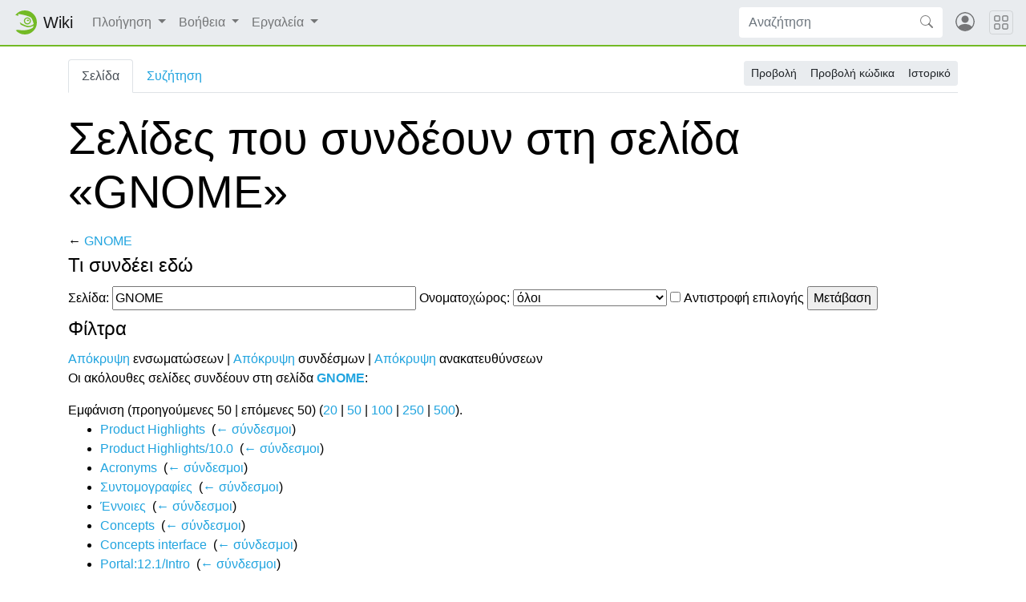

--- FILE ---
content_type: text/html; charset=UTF-8
request_url: https://el.opensuse.org/%CE%95%CE%B9%CE%B4%CE%B9%CE%BA%CF%8C:%CE%A4%CE%B9%CE%A3%CF%85%CE%BD%CE%B4%CE%AD%CE%B5%CE%B9%CE%95%CE%B4%CF%8E/GNOME
body_size: 7335
content:
<!DOCTYPE html>
<html lang="el" dir="ltr" class="client-nojs">
<head>
<meta charset="UTF-8"/>
<title>Σελίδες που συνδέουν στη σελίδα «GNOME» - openSUSE Wiki</title>
<script>document.documentElement.className = document.documentElement.className.replace( /(^|\s)client-nojs(\s|$)/, "$1client-js$2" );</script>
<script>(window.RLQ=window.RLQ||[]).push(function(){mw.config.set({"wgCanonicalNamespace":"Special","wgCanonicalSpecialPageName":"Whatlinkshere","wgNamespaceNumber":-1,"wgPageName":"Ειδικό:ΤιΣυνδέειΕδώ/GNOME","wgTitle":"ΤιΣυνδέειΕδώ/GNOME","wgCurRevisionId":0,"wgRevisionId":0,"wgArticleId":0,"wgIsArticle":false,"wgIsRedirect":false,"wgAction":"view","wgUserName":null,"wgUserGroups":["*"],"wgCategories":[],"wgBreakFrames":true,"wgPageContentLanguage":"el","wgPageContentModel":"wikitext","wgSeparatorTransformTable":[",\t.",".\t,"],"wgDigitTransformTable":["",""],"wgDefaultDateFormat":"dmy","wgMonthNames":["","Ιανουάριος","Φεβρουάριος","Μάρτιος","Απρίλιος","Μάιος","Ιούνιος","Ιούλιος","Αύγουστος","Σεπτέμβριος","Οκτώβριος","Νοέμβριος","Δεκέμβριος"],"wgMonthNamesShort":["","Ιαν","Φεβ","Μαρ","Απρ","Μαϊ","Ιουν","Ιουλ","Αυγ","Σεπ","Οκτ","Νοε","Δεκ"],"wgRelevantPageName":"GNOME","wgRelevantArticleId":69,"wgRequestId":"d9336dc4ef93c5f116dd434d","wgIsProbablyEditable":false,"wgWikiEditorEnabledModules":{"toolbar":true,"dialogs":true,"preview":true,"publish":false},"wgCategoryTreePageCategoryOptions":"{\"mode\":0,\"hideprefix\":20,\"showcount\":true,\"namespaces\":false}","egMapsDebugJS":false,"egMapsAvailableServices":["googlemaps3","openlayers","leaflet"]});mw.loader.implement("user.options",function($,jQuery,require,module){mw.user.options.set({"variant":"el"});});mw.loader.implement("user.tokens",function ( $, jQuery, require, module ) {
mw.user.tokens.set({"editToken":"+\\","patrolToken":"+\\","watchToken":"+\\","csrfToken":"+\\"});/*@nomin*/;

});mw.loader.load(["mediawiki.page.startup"]);});</script>
<link rel="stylesheet" href="/load.php?debug=false&amp;lang=el&amp;modules=mediawiki.helplink%2CsectionAnchor%7Cmediawiki.legacy.commonPrint%2Cshared&amp;only=styles&amp;skin=chameleon"/>
<link rel="stylesheet" href="https://static.opensuse.org/chameleon-3.0/dist/css/chameleon.css"/><link rel="stylesheet" href="https://static.opensuse.org/chameleon-3.0/dist/css/chameleon-wiki.css"/>
<meta name="ResourceLoaderDynamicStyles" content=""/>
<link rel="stylesheet" href="/load.php?debug=false&amp;lang=el&amp;modules=site&amp;only=styles&amp;skin=chameleon"/>
<script async="" src="/load.php?debug=false&amp;lang=el&amp;modules=startup&amp;only=scripts&amp;skin=chameleon"></script>
<meta name="generator" content="MediaWiki 1.27.7"/>
<meta name="robots" content="noindex,nofollow"/>
<meta name="viewport" content="width=device-width, initial-scale=1"/>
<link rel="apple-touch-icon" href="https://static.opensuse.org/favicon-192.png"/>
<link rel="shortcut icon" href="https://static.opensuse.org/favicon.ico"/>
<link rel="search" type="application/opensearchdescription+xml" href="/opensearch_desc.php" title="openSUSE Wiki (el)"/>
<link rel="EditURI" type="application/rsd+xml" href="https://el.opensuse.org/api.php?action=rsd"/>
<link rel="alternate" type="application/atom+xml" title="openSUSE Wiki ροή Atom" href="/index.php?title=%CE%95%CE%B9%CE%B4%CE%B9%CE%BA%CF%8C:%CE%A0%CF%81%CF%8C%CF%83%CF%86%CE%B1%CF%84%CE%B5%CF%82%CE%91%CE%BB%CE%BB%CE%B1%CE%B3%CE%AD%CF%82&amp;feed=atom"/>
</head>
<body class="mediawiki ltr sitedir-ltr ns--1 ns-special mw-special-Whatlinkshere page-Ειδικό_ΤιΣυνδέειΕδώ_GNOME rootpage-Ειδικό_ΤιΣυνδέειΕδώ_GNOME skin-chameleon action-view">

<!-- Navbar -->
<nav class="navbar navbar-expand-md sticky-top noprint">
    <a class="navbar-brand" href="/">
		<img src="https://static.opensuse.org/favicon.svg" class="d-inline-block align-top" alt="🦎" title="openSUSE" width="30" height="30">
		<span class="l10n" data-msg-id="wiki">Wiki</span>
    </a>

    <button class="navbar-toggler" type="button" data-toggle="collapse" data-target="#navbar-collapse"><svg width="1em" height="1em" viewBox="0 0 16 16" fill="currentColor" xmlns="http://www.w3.org/2000/svg"><path fill-rule="evenodd" d="M2.5 11.5A.5.5 0 0 1 3 11h10a.5.5 0 0 1 0 1H3a.5.5 0 0 1-.5-.5zm0-4A.5.5 0 0 1 3 7h10a.5.5 0 0 1 0 1H3a.5.5 0 0 1-.5-.5zm0-4A.5.5 0 0 1 3 3h10a.5.5 0 0 1 0 1H3a.5.5 0 0 1-.5-.5z"></path></svg></button>

    <div id="navbar-collapse" class="collapse navbar-collapse">
        <ul class="navbar-nav mr-auto">
            
<!-- Navigation -->
<li class="nav-item dropdown">
    <a class="nav-link dropdown-toggle" data-toggle="dropdown" href="#" >
		Πλοήγηση	</a>
            <div class="dropdown-menu">
			<a href="/Portal:Project" id="n-.CE.95.CF.80.CE.B9.CF.83.CE.BA.CF.8C.CF.80.CE.B7.CF.83.CE.B7-.CE.88.CF.81.CE.B3.CE.BF.CF.85" class="dropdown-item">Επισκόπηση Έργου</a><a href="/Portal:Distribution" id="n-.CE.94.CE.B9.CE.B1.CE.BD.CE.BF.CE.BC.CE.AE" class="dropdown-item">Διανομή</a><a href="/Portal:Documentation" id="n-.CE.A4.CE.B5.CE.BA.CE.BC.CE.B7.CF.81.CE.AF.CF.89.CF.83.CE.B7" class="dropdown-item">Τεκμηρίωση</a><a href="/openSUSE:Browse" id="n-Sitemap" class="dropdown-item">Sitemap</a><a href="/Community" id="n-.CE.9A.CE.BF.CE.B9.CE.BD.CF.8C.CF.84.CE.B7.CF.84.CE.B1" class="dropdown-item">Κοινότητα</a><a href="/Contribution" id="n-.CE.A3.CF.85.CE.BC.CE.BC.CE.B5.CF.84.CE.BF.CF.87.CE.AE" class="dropdown-item">Συμμετοχή</a><a href="/Portal:Support" id="n-.CE.A5.CF.80.CE.BF.CF.83.CF.84.CE.AE.CF.81.CE.B9.CE.BE.CE.B7" class="dropdown-item">Υποστήριξη</a><a href="/openSUSE:Communication_channels" id="n-.CE.95.CF.80.CE.B9.CE.BA.CE.BF.CE.B9.CE.BD.CF.89.CE.BD.CE.AF.CE.B1" class="dropdown-item">Επικοινωνία</a>                    </div>
    </li>

<!-- /Navigation -->

<!-- Help -->
<li class="nav-item dropdown">
    <a class="nav-link dropdown-toggle" data-toggle="dropdown" href="#" >
		Βοήθεια	</a>
            <div class="dropdown-menu">
			<a href="/Portal:Wiki" id="n-Wiki" class="dropdown-item">Wiki</a><a href="/%CE%92%CE%BF%CE%AE%CE%B8%CE%B5%CE%B9%CE%B1:Concept" id="n-.CE.94.CE.B7.CE.BC.CE.B9.CE.BF.CF.85.CF.81.CE.B3.CE.AF.CE.B1-.CE.A3.CE.B5.CE.BB.CE.AF.CE.B4.CE.B1.CF.82" class="dropdown-item">Δημιουργία Σελίδας</a><a href="/%CE%92%CE%BF%CE%AE%CE%B8%CE%B5%CE%B9%CE%B1:Editing" id="n-.CE.95.CF.80.CE.B5.CE.BE.CE.B5.CF.81.CE.B3.CE.B1.CF.83.CE.AF.CE.B1-.CE.A3.CE.B5.CE.BB.CE.AF.CE.B4.CE.B1.CF.82" class="dropdown-item">Επεξεργασία Σελίδας</a><a href="/%CE%92%CE%BF%CE%AE%CE%B8%CE%B5%CE%B9%CE%B1:Search" id="n-.CE.91.CE.BD.CE.B1.CE.B6.CE.AE.CF.84.CE.B7.CF.83.CE.B7-.CE.A3.CE.B5.CE.BB.CE.AF.CE.B4.CE.B1.CF.82" class="dropdown-item">Αναζήτηση Σελίδας</a>                    </div>
    </li>

<!-- /Help -->

<!-- TOOLBOX -->
<li class="nav-item dropdown">
    <a class="nav-link dropdown-toggle" data-toggle="dropdown" href="#" >
		Εργαλεία	</a>
            <div class="dropdown-menu">
			<a href="/%CE%95%CE%B9%CE%B4%CE%B9%CE%BA%CF%8C:%CE%95%CE%B9%CE%B4%CE%B9%CE%BA%CE%AD%CF%82%CE%A3%CE%B5%CE%BB%CE%AF%CE%B4%CE%B5%CF%82" id="t-specialpages" class="dropdown-item" title="Κατάλογος με όλες τις ειδικές σελίδες [q]" accesskey="q">Ειδικές σελίδες</a><a href="/index.php?title=%CE%95%CE%B9%CE%B4%CE%B9%CE%BA%CF%8C:%CE%A4%CE%B9%CE%A3%CF%85%CE%BD%CE%B4%CE%AD%CE%B5%CE%B9%CE%95%CE%B4%CF%8E/GNOME&amp;printable=yes" id="t-print" rel="alternate" class="dropdown-item" title="Εκτυπώσιμη έκδοση αυτής της σελίδας [p]" accesskey="p">Εκτυπώσιμη έκδοση</a>                    </div>
    </li>

<!-- /TOOLBOX -->

<!-- LANGUAGES -->

<!-- /LANGUAGES -->
		</ul>

		<form action="/index.php" id="searchform" class="form-inline mr-md-2">
	<div class="input-group">
		<input type="search" name="search" placeholder="Αναζήτηση" title="Αναζήτηση σε openSUSE Wiki [f]" accesskey="f" id="searchInput" class="form-control" style="border: 0;"/>		<div class="input-group-append">
			<button class="btn btn-secondary" type="submit">
				<svg class="bi bi-search" width="1em" height="1em" viewBox="0 0 16 16" fill="currentColor" xmlns="http://www.w3.org/2000/svg">
					<path fill-rule="evenodd" d="M10.442 10.442a1 1 0 0 1 1.415 0l3.85 3.85a1 1 0 0 1-1.414 1.415l-3.85-3.85a1 1 0 0 1 0-1.415z"/>
					<path fill-rule="evenodd" d="M6.5 12a5.5 5.5 0 1 0 0-11 5.5 5.5 0 0 0 0 11zM13 6.5a6.5 6.5 0 1 1-13 0 6.5 6.5 0 0 1 13 0z"/>
				</svg>
			</button>
		</div>
	</div>
</form>

		<ul id="user-menu" class="navbar-nav">
			<!-- User Menu -->
							<li class="nav-item">
					<a id="login-modal-toggle" class="nav-link" href="#" data-toggle="modal" data-target="#login-modal" title="Είσοδος">
					<svg class="avatar" viewBox="0 0 16 16" fill="currentColor" xmlns="http://www.w3.org/2000/svg">
						<path d="M13.468 12.37C12.758 11.226 11.195 10 8 10s-4.757 1.225-5.468 2.37A6.987 6.987 0 0 0 8 15a6.987 6.987 0 0 0 5.468-2.63z"/>
						<path fill-rule="evenodd" d="M8 9a3 3 0 1 0 0-6 3 3 0 0 0 0 6z"/>
						<path fill-rule="evenodd" d="M8 1a7 7 0 1 0 0 14A7 7 0 0 0 8 1zM0 8a8 8 0 1 1 16 0A8 8 0 0 1 0 8z"/>
					</svg>
						<span class="d-md-none">Είσοδος</span>
					</a>
				</li>
					</ul>
    </div>

	<button class="navbar-toggler megamenu-toggler" type="button" data-toggle="collapse" data-target="#megamenu" aria-expanded="true">
		<svg class="bi bi-grid" width="1em" height="1em" viewBox="0 0 16 16" fill="currentColor" xmlns="http://www.w3.org/2000/svg">
			<path fill-rule="evenodd" d="M1 2.5A1.5 1.5 0 0 1 2.5 1h3A1.5 1.5 0 0 1 7 2.5v3A1.5 1.5 0 0 1 5.5 7h-3A1.5 1.5 0 0 1 1 5.5v-3zM2.5 2a.5.5 0 0 0-.5.5v3a.5.5 0 0 0 .5.5h3a.5.5 0 0 0 .5-.5v-3a.5.5 0 0 0-.5-.5h-3zm6.5.5A1.5 1.5 0 0 1 10.5 1h3A1.5 1.5 0 0 1 15 2.5v3A1.5 1.5 0 0 1 13.5 7h-3A1.5 1.5 0 0 1 9 5.5v-3zm1.5-.5a.5.5 0 0 0-.5.5v3a.5.5 0 0 0 .5.5h3a.5.5 0 0 0 .5-.5v-3a.5.5 0 0 0-.5-.5h-3zM1 10.5A1.5 1.5 0 0 1 2.5 9h3A1.5 1.5 0 0 1 7 10.5v3A1.5 1.5 0 0 1 5.5 15h-3A1.5 1.5 0 0 1 1 13.5v-3zm1.5-.5a.5.5 0 0 0-.5.5v3a.5.5 0 0 0 .5.5h3a.5.5 0 0 0 .5-.5v-3a.5.5 0 0 0-.5-.5h-3zm6.5.5A1.5 1.5 0 0 1 10.5 9h3a1.5 1.5 0 0 1 1.5 1.5v3a1.5 1.5 0 0 1-1.5 1.5h-3A1.5 1.5 0 0 1 9 13.5v-3zm1.5-.5a.5.5 0 0 0-.5.5v3a.5.5 0 0 0 .5.5h3a.5.5 0 0 0 .5-.5v-3a.5.5 0 0 0-.5-.5h-3z"/>
		</svg>
	</button>
</nav>

<div id="megamenu" class="megamenu collapse"></div>

<!-- Main Wrap -->
<div id="main-wrap" class="main-wrap">
	<div class="container">
		<div class="row">
			<div id="main" class="col-12">
				<!-- Page Header -->
<header id="mw-head" class="my-3 noprint">

<!-- Tabs for talk page and language variants -->
<ul id="namespaces" class="nav nav-tabs">
			<li class="nav-item">
			<a class="nav-link active" href="/GNOME"  title="Προβολή της σελίδας περιεχομένου [c]" accesskey="c">
				Σελίδα			</a>
		</li>
			<li class="nav-item">
			<a class="nav-link " href="/index.php?title=%CE%A3%CF%85%CE%B6%CE%AE%CF%84%CE%B7%CF%83%CE%B7:GNOME&amp;action=edit&amp;redlink=1"  title="Συζήτηση για τη σελίδα περιεχομένου [t]" accesskey="t">
				Συζήτηση			</a>
		</li>
		</ul>

<!-- Page Actions -->
	<div id="actions" class="btn-toolbar d-flex flex-row-reverse" role="toolbar" aria-label="Toolbar with button groups">
		<div class="btn-group btn-group-sm" role="group">
							<a class="btn btn-secondary" href="/GNOME" >Προβολή</a>
							<a class="btn btn-secondary" href="/index.php?title=GNOME&amp;action=edit"  title="Αυτή η σελίδα είναι προστατευμένη.&#10;Μπορείτε να προβάλετε τον κώδικά της [e]" accesskey="e">Προβολή κώδικα</a>
							<a class="btn btn-secondary" href="/index.php?title=GNOME&amp;action=history"  title="Παλιές αναθεωρήσεις της σελίδας [h]" accesskey="h">Ιστορικό</a>
								</div>
	</div>
</header>
<!-- /header -->
				<!-- content -->
<main id="content" class="mw-body mb-5">
	<a id="top"></a>
	<div id="mw-js-message" style="display:none;"></div>
		<!-- firstHeading -->
	<h1 id="firstHeading" class="firstHeading display-4 my-3">
		<span dir="auto">Σελίδες που συνδέουν στη σελίδα «GNOME»</span>
	</h1>
	<!-- /firstHeading -->
	<!-- bodyContent -->
	<div id="bodyContent">
				<!-- subtitle -->
		<div id="contentSub">← <a href="/GNOME" title="GNOME">GNOME</a></div>
		<!-- /subtitle -->
								<!-- jumpto -->
		<div id="jump-to-nav" class="mw-jump">
			Μετάβαση σε: <a href="#mw-head">πλοήγηση</a>,
			<a href="#p-search">αναζήτηση</a>
		</div>
		<!-- /jumpto -->
				<!-- bodycontent -->
		<div id="mw-content-text"><form action="/index.php"><input type="hidden" value="Ειδικό:ΤιΣυνδέειΕδώ" name="title"/><fieldset>
<legend>Τι συνδέει εδώ</legend>
<label for="mw-whatlinkshere-target" class="mw-searchInput">Σελίδα:</label>&#160;<input name="target" size="40" value="GNOME" id="mw-whatlinkshere-target" class="mw-searchInput" /> <label for="namespace">Ονοματοχώρος:</label>&#160;<select class="namespaceselector" id="namespace" name="namespace">
<option value="" selected="">όλοι</option>
<option value="0">(Κύριος ονοματοχώρος)</option>
<option value="1">Συζήτηση</option>
<option value="2">Χρήστης</option>
<option value="3">Συζήτηση χρήστη</option>
<option value="4">openSUSE</option>
<option value="5">Συζήτηση openSUSE</option>
<option value="6">Αρχείο</option>
<option value="7">Συζήτηση αρχείου</option>
<option value="8">MediaWiki</option>
<option value="9">Συζήτηση MediaWiki</option>
<option value="10">Πρότυπο</option>
<option value="11">Συζήτηση προτύπου</option>
<option value="12">Βοήθεια</option>
<option value="13">Συζήτηση βοήθειας</option>
<option value="14">Κατηγορία</option>
<option value="15">Συζήτηση κατηγορίας</option>
<option value="100">SDB</option>
<option value="101">SDB Talk</option>
<option value="102">Portal</option>
<option value="103">Portal Talk</option>
<option value="104">Archive</option>
<option value="105">Archive Talk</option>
<option value="106">HCL</option>
<option value="107">HCL Talk</option>
<option value="110">Book</option>
<option value="111">Book Talk</option>
</select>&#160;<input name="invert" type="checkbox" value="1" id="nsinvert" title="Ενεργοποιήστε αυτό το πλαίσιο ελέγχου για να αποκρύψετε συνδέσμους από σελίδες εντός του επιλεγμένου ονοματοχώρου." />&#160;<label for="nsinvert" title="Ενεργοποιήστε αυτό το πλαίσιο ελέγχου για να αποκρύψετε συνδέσμους από σελίδες εντός του επιλεγμένου ονοματοχώρου.">Αντιστροφή επιλογής</label> <input type="submit" value="Μετάβαση"/></fieldset></form>
<fieldset>
<legend>Φίλτρα</legend>
<a href="/index.php?title=%CE%95%CE%B9%CE%B4%CE%B9%CE%BA%CF%8C:%CE%A4%CE%B9%CE%A3%CF%85%CE%BD%CE%B4%CE%AD%CE%B5%CE%B9%CE%95%CE%B4%CF%8E/GNOME&amp;hidetrans=1" title="Ειδικό:ΤιΣυνδέειΕδώ/GNOME">Απόκρυψη</a> ενσωματώσεων | <a href="/index.php?title=%CE%95%CE%B9%CE%B4%CE%B9%CE%BA%CF%8C:%CE%A4%CE%B9%CE%A3%CF%85%CE%BD%CE%B4%CE%AD%CE%B5%CE%B9%CE%95%CE%B4%CF%8E/GNOME&amp;hidelinks=1" title="Ειδικό:ΤιΣυνδέειΕδώ/GNOME">Απόκρυψη</a> συνδέσμων | <a href="/index.php?title=%CE%95%CE%B9%CE%B4%CE%B9%CE%BA%CF%8C:%CE%A4%CE%B9%CE%A3%CF%85%CE%BD%CE%B4%CE%AD%CE%B5%CE%B9%CE%95%CE%B4%CF%8E/GNOME&amp;hideredirs=1" title="Ειδικό:ΤιΣυνδέειΕδώ/GNOME">Απόκρυψη</a> ανακατευθύνσεων
</fieldset>
<p>Οι ακόλουθες σελίδες συνδέουν στη σελίδα <b><a href="/GNOME" title="GNOME">GNOME</a></b>:
</p>Εμφάνιση (προηγούμενες 50  |  επόμενες 50) (<a href="/index.php?title=%CE%95%CE%B9%CE%B4%CE%B9%CE%BA%CF%8C:%CE%A4%CE%B9%CE%A3%CF%85%CE%BD%CE%B4%CE%AD%CE%B5%CE%B9%CE%95%CE%B4%CF%8E/GNOME&amp;limit=20" title="Ειδικό:ΤιΣυνδέειΕδώ/GNOME">20</a> | <a href="/index.php?title=%CE%95%CE%B9%CE%B4%CE%B9%CE%BA%CF%8C:%CE%A4%CE%B9%CE%A3%CF%85%CE%BD%CE%B4%CE%AD%CE%B5%CE%B9%CE%95%CE%B4%CF%8E/GNOME&amp;limit=50" title="Ειδικό:ΤιΣυνδέειΕδώ/GNOME">50</a> | <a href="/index.php?title=%CE%95%CE%B9%CE%B4%CE%B9%CE%BA%CF%8C:%CE%A4%CE%B9%CE%A3%CF%85%CE%BD%CE%B4%CE%AD%CE%B5%CE%B9%CE%95%CE%B4%CF%8E/GNOME&amp;limit=100" title="Ειδικό:ΤιΣυνδέειΕδώ/GNOME">100</a> | <a href="/index.php?title=%CE%95%CE%B9%CE%B4%CE%B9%CE%BA%CF%8C:%CE%A4%CE%B9%CE%A3%CF%85%CE%BD%CE%B4%CE%AD%CE%B5%CE%B9%CE%95%CE%B4%CF%8E/GNOME&amp;limit=250" title="Ειδικό:ΤιΣυνδέειΕδώ/GNOME">250</a> | <a href="/index.php?title=%CE%95%CE%B9%CE%B4%CE%B9%CE%BA%CF%8C:%CE%A4%CE%B9%CE%A3%CF%85%CE%BD%CE%B4%CE%AD%CE%B5%CE%B9%CE%95%CE%B4%CF%8E/GNOME&amp;limit=500" title="Ειδικό:ΤιΣυνδέειΕδώ/GNOME">500</a>).<ul id="mw-whatlinkshere-list"><li><a href="/Product_Highlights" title="Product Highlights">Product Highlights</a>  ‎ <span class="mw-whatlinkshere-tools">(<a href="/index.php?title=%CE%95%CE%B9%CE%B4%CE%B9%CE%BA%CF%8C:%CE%A4%CE%B9%CE%A3%CF%85%CE%BD%CE%B4%CE%AD%CE%B5%CE%B9%CE%95%CE%B4%CF%8E&amp;target=Product+Highlights" title="Ειδικό:ΤιΣυνδέειΕδώ">← σύνδεσμοι</a>)</span></li>
<li><a href="/Product_Highlights/10.0" title="Product Highlights/10.0">Product Highlights/10.0</a>  ‎ <span class="mw-whatlinkshere-tools">(<a href="/index.php?title=%CE%95%CE%B9%CE%B4%CE%B9%CE%BA%CF%8C:%CE%A4%CE%B9%CE%A3%CF%85%CE%BD%CE%B4%CE%AD%CE%B5%CE%B9%CE%95%CE%B4%CF%8E&amp;target=Product+Highlights%2F10.0" title="Ειδικό:ΤιΣυνδέειΕδώ">← σύνδεσμοι</a>)</span></li>
<li><a href="/Acronyms" title="Acronyms">Acronyms</a>  ‎ <span class="mw-whatlinkshere-tools">(<a href="/index.php?title=%CE%95%CE%B9%CE%B4%CE%B9%CE%BA%CF%8C:%CE%A4%CE%B9%CE%A3%CF%85%CE%BD%CE%B4%CE%AD%CE%B5%CE%B9%CE%95%CE%B4%CF%8E&amp;target=Acronyms" title="Ειδικό:ΤιΣυνδέειΕδώ">← σύνδεσμοι</a>)</span></li>
<li><a href="/%CE%A3%CF%85%CE%BD%CF%84%CE%BF%CE%BC%CE%BF%CE%B3%CF%81%CE%B1%CF%86%CE%AF%CE%B5%CF%82" title="Συντομογραφίες">Συντομογραφίες</a>  ‎ <span class="mw-whatlinkshere-tools">(<a href="/index.php?title=%CE%95%CE%B9%CE%B4%CE%B9%CE%BA%CF%8C:%CE%A4%CE%B9%CE%A3%CF%85%CE%BD%CE%B4%CE%AD%CE%B5%CE%B9%CE%95%CE%B4%CF%8E&amp;target=%CE%A3%CF%85%CE%BD%CF%84%CE%BF%CE%BC%CE%BF%CE%B3%CF%81%CE%B1%CF%86%CE%AF%CE%B5%CF%82" title="Ειδικό:ΤιΣυνδέειΕδώ">← σύνδεσμοι</a>)</span></li>
<li><a href="/%CE%88%CE%BD%CE%BD%CE%BF%CE%B9%CE%B5%CF%82" title="Έννοιες">Έννοιες</a>  ‎ <span class="mw-whatlinkshere-tools">(<a href="/index.php?title=%CE%95%CE%B9%CE%B4%CE%B9%CE%BA%CF%8C:%CE%A4%CE%B9%CE%A3%CF%85%CE%BD%CE%B4%CE%AD%CE%B5%CE%B9%CE%95%CE%B4%CF%8E&amp;target=%CE%88%CE%BD%CE%BD%CE%BF%CE%B9%CE%B5%CF%82" title="Ειδικό:ΤιΣυνδέειΕδώ">← σύνδεσμοι</a>)</span></li>
<li><a href="/Concepts" title="Concepts">Concepts</a>  ‎ <span class="mw-whatlinkshere-tools">(<a href="/index.php?title=%CE%95%CE%B9%CE%B4%CE%B9%CE%BA%CF%8C:%CE%A4%CE%B9%CE%A3%CF%85%CE%BD%CE%B4%CE%AD%CE%B5%CE%B9%CE%95%CE%B4%CF%8E&amp;target=Concepts" title="Ειδικό:ΤιΣυνδέειΕδώ">← σύνδεσμοι</a>)</span></li>
<li><a href="/Concepts_interface" title="Concepts interface">Concepts interface</a>  ‎ <span class="mw-whatlinkshere-tools">(<a href="/index.php?title=%CE%95%CE%B9%CE%B4%CE%B9%CE%BA%CF%8C:%CE%A4%CE%B9%CE%A3%CF%85%CE%BD%CE%B4%CE%AD%CE%B5%CE%B9%CE%95%CE%B4%CF%8E&amp;target=Concepts+interface" title="Ειδικό:ΤιΣυνδέειΕδώ">← σύνδεσμοι</a>)</span></li>
<li><a href="/Portal:12.1/Intro" title="Portal:12.1/Intro">Portal:12.1/Intro</a>  ‎ <span class="mw-whatlinkshere-tools">(<a href="/index.php?title=%CE%95%CE%B9%CE%B4%CE%B9%CE%BA%CF%8C:%CE%A4%CE%B9%CE%A3%CF%85%CE%BD%CE%B4%CE%AD%CE%B5%CE%B9%CE%95%CE%B4%CF%8E&amp;target=Portal%3A12.1%2FIntro" title="Ειδικό:ΤιΣυνδέειΕδώ">← σύνδεσμοι</a>)</span></li>
<li><a href="/SDB:Starting_YaST" title="SDB:Starting YaST">SDB:Starting YaST</a>  ‎ <span class="mw-whatlinkshere-tools">(<a href="/index.php?title=%CE%95%CE%B9%CE%B4%CE%B9%CE%BA%CF%8C:%CE%A4%CE%B9%CE%A3%CF%85%CE%BD%CE%B4%CE%AD%CE%B5%CE%B9%CE%95%CE%B4%CF%8E&amp;target=SDB%3AStarting+YaST" title="Ειδικό:ΤιΣυνδέειΕδώ">← σύνδεσμοι</a>)</span></li>
<li><a href="/Portal:12.1" title="Portal:12.1">Portal:12.1</a>  ‎ <span class="mw-whatlinkshere-tools">(<a href="/index.php?title=%CE%95%CE%B9%CE%B4%CE%B9%CE%BA%CF%8C:%CE%A4%CE%B9%CE%A3%CF%85%CE%BD%CE%B4%CE%AD%CE%B5%CE%B9%CE%95%CE%B4%CF%8E&amp;target=Portal%3A12.1" title="Ειδικό:ΤιΣυνδέειΕδώ">← σύνδεσμοι</a>)</span></li>
<li><a href="/Graphical_user_interface" title="Graphical user interface">Graphical user interface</a>  ‎ <span class="mw-whatlinkshere-tools">(<a href="/index.php?title=%CE%95%CE%B9%CE%B4%CE%B9%CE%BA%CF%8C:%CE%A4%CE%B9%CE%A3%CF%85%CE%BD%CE%B4%CE%AD%CE%B5%CE%B9%CE%95%CE%B4%CF%8E&amp;target=Graphical+user+interface" title="Ειδικό:ΤιΣυνδέειΕδώ">← σύνδεσμοι</a>)</span></li>
<li><a href="/Nautilus" title="Nautilus">Nautilus</a>  ‎ <span class="mw-whatlinkshere-tools">(<a href="/index.php?title=%CE%95%CE%B9%CE%B4%CE%B9%CE%BA%CF%8C:%CE%A4%CE%B9%CE%A3%CF%85%CE%BD%CE%B4%CE%AD%CE%B5%CE%B9%CE%95%CE%B4%CF%8E&amp;target=Nautilus" title="Ειδικό:ΤιΣυνδέειΕδώ">← σύνδεσμοι</a>)</span></li>
<li><a href="/Empathy" title="Empathy">Empathy</a>  ‎ <span class="mw-whatlinkshere-tools">(<a href="/index.php?title=%CE%95%CE%B9%CE%B4%CE%B9%CE%BA%CF%8C:%CE%A4%CE%B9%CE%A3%CF%85%CE%BD%CE%B4%CE%AD%CE%B5%CE%B9%CE%95%CE%B4%CF%8E&amp;target=Empathy" title="Ειδικό:ΤιΣυνδέειΕδώ">← σύνδεσμοι</a>)</span></li>
<li><a href="/Totem" title="Totem">Totem</a>  ‎ <span class="mw-whatlinkshere-tools">(<a href="/index.php?title=%CE%95%CE%B9%CE%B4%CE%B9%CE%BA%CF%8C:%CE%A4%CE%B9%CE%A3%CF%85%CE%BD%CE%B4%CE%AD%CE%B5%CE%B9%CE%95%CE%B4%CF%8E&amp;target=Totem" title="Ειδικό:ΤιΣυνδέειΕδώ">← σύνδεσμοι</a>)</span></li>
<li><a href="/openSUSE:Osc_Collab" title="openSUSE:Osc Collab">openSUSE:Osc Collab</a>  ‎ <span class="mw-whatlinkshere-tools">(<a href="/index.php?title=%CE%95%CE%B9%CE%B4%CE%B9%CE%BA%CF%8C:%CE%A4%CE%B9%CE%A3%CF%85%CE%BD%CE%B4%CE%AD%CE%B5%CE%B9%CE%95%CE%B4%CF%8E&amp;target=openSUSE%3AOsc+Collab" title="Ειδικό:ΤιΣυνδέειΕδώ">← σύνδεσμοι</a>)</span></li>
<li><a href="/%CE%A0%CF%81%CF%8C%CF%84%CF%85%CF%80%CE%BF:GNOME_Navbox" title="Πρότυπο:GNOME Navbox">Πρότυπο:GNOME Navbox</a>  ‎ <span class="mw-whatlinkshere-tools">(<a href="/index.php?title=%CE%95%CE%B9%CE%B4%CE%B9%CE%BA%CF%8C:%CE%A4%CE%B9%CE%A3%CF%85%CE%BD%CE%B4%CE%AD%CE%B5%CE%B9%CE%95%CE%B4%CF%8E&amp;target=%CE%A0%CF%81%CF%8C%CF%84%CF%85%CF%80%CE%BF%3AGNOME+Navbox" title="Ειδικό:ΤιΣυνδέειΕδώ">← σύνδεσμοι</a>)</span></li>
<li><a href="/Portal:12.2" title="Portal:12.2">Portal:12.2</a>  ‎ <span class="mw-whatlinkshere-tools">(<a href="/index.php?title=%CE%95%CE%B9%CE%B4%CE%B9%CE%BA%CF%8C:%CE%A4%CE%B9%CE%A3%CF%85%CE%BD%CE%B4%CE%AD%CE%B5%CE%B9%CE%95%CE%B4%CF%8E&amp;target=Portal%3A12.2" title="Ειδικό:ΤιΣυνδέειΕδώ">← σύνδεσμοι</a>)</span></li>
<li><a href="/Portal:12.2/Features" title="Portal:12.2/Features">Portal:12.2/Features</a>  ‎ <span class="mw-whatlinkshere-tools">(<a href="/index.php?title=%CE%95%CE%B9%CE%B4%CE%B9%CE%BA%CF%8C:%CE%A4%CE%B9%CE%A3%CF%85%CE%BD%CE%B4%CE%AD%CE%B5%CE%B9%CE%95%CE%B4%CF%8E&amp;target=Portal%3A12.2%2FFeatures" title="Ειδικό:ΤιΣυνδέειΕδώ">← σύνδεσμοι</a>)</span></li>
<li><a href="/X_Window_System" title="X Window System">X Window System</a>  ‎ <span class="mw-whatlinkshere-tools">(<a href="/index.php?title=%CE%95%CE%B9%CE%B4%CE%B9%CE%BA%CF%8C:%CE%A4%CE%B9%CE%A3%CF%85%CE%BD%CE%B4%CE%AD%CE%B5%CE%B9%CE%95%CE%B4%CF%8E&amp;target=X+Window+System" title="Ειδικό:ΤιΣυνδέειΕδώ">← σύνδεσμοι</a>)</span></li>
<li><a href="/Derivatives" title="Derivatives">Derivatives</a>  ‎ <span class="mw-whatlinkshere-tools">(<a href="/index.php?title=%CE%95%CE%B9%CE%B4%CE%B9%CE%BA%CF%8C:%CE%A4%CE%B9%CE%A3%CF%85%CE%BD%CE%B4%CE%AD%CE%B5%CE%B9%CE%95%CE%B4%CF%8E&amp;target=Derivatives" title="Ειδικό:ΤιΣυνδέειΕδώ">← σύνδεσμοι</a>)</span></li>
<li><a href="/Release_announcement_15" title="Release announcement 15">Release announcement 15</a>  ‎ <span class="mw-whatlinkshere-tools">(<a href="/index.php?title=%CE%95%CE%B9%CE%B4%CE%B9%CE%BA%CF%8C:%CE%A4%CE%B9%CE%A3%CF%85%CE%BD%CE%B4%CE%AD%CE%B5%CE%B9%CE%95%CE%B4%CF%8E&amp;target=Release+announcement+15" title="Ειδικό:ΤιΣυνδέειΕδώ">← σύνδεσμοι</a>)</span></li>
</ul>Εμφάνιση (προηγούμενες 50  |  επόμενες 50) (<a href="/index.php?title=%CE%95%CE%B9%CE%B4%CE%B9%CE%BA%CF%8C:%CE%A4%CE%B9%CE%A3%CF%85%CE%BD%CE%B4%CE%AD%CE%B5%CE%B9%CE%95%CE%B4%CF%8E/GNOME&amp;limit=20" title="Ειδικό:ΤιΣυνδέειΕδώ/GNOME">20</a> | <a href="/index.php?title=%CE%95%CE%B9%CE%B4%CE%B9%CE%BA%CF%8C:%CE%A4%CE%B9%CE%A3%CF%85%CE%BD%CE%B4%CE%AD%CE%B5%CE%B9%CE%95%CE%B4%CF%8E/GNOME&amp;limit=50" title="Ειδικό:ΤιΣυνδέειΕδώ/GNOME">50</a> | <a href="/index.php?title=%CE%95%CE%B9%CE%B4%CE%B9%CE%BA%CF%8C:%CE%A4%CE%B9%CE%A3%CF%85%CE%BD%CE%B4%CE%AD%CE%B5%CE%B9%CE%95%CE%B4%CF%8E/GNOME&amp;limit=100" title="Ειδικό:ΤιΣυνδέειΕδώ/GNOME">100</a> | <a href="/index.php?title=%CE%95%CE%B9%CE%B4%CE%B9%CE%BA%CF%8C:%CE%A4%CE%B9%CE%A3%CF%85%CE%BD%CE%B4%CE%AD%CE%B5%CE%B9%CE%95%CE%B4%CF%8E/GNOME&amp;limit=250" title="Ειδικό:ΤιΣυνδέειΕδώ/GNOME">250</a> | <a href="/index.php?title=%CE%95%CE%B9%CE%B4%CE%B9%CE%BA%CF%8C:%CE%A4%CE%B9%CE%A3%CF%85%CE%BD%CE%B4%CE%AD%CE%B5%CE%B9%CE%95%CE%B4%CF%8E/GNOME&amp;limit=500" title="Ειδικό:ΤιΣυνδέειΕδώ/GNOME">500</a>).</div>		<!-- /bodycontent -->
				<!-- printfooter -->
		<div class="printfooter d-none">
			Ανακτήθηκε από «<a dir="ltr" href="https://el.opensuse.org/Ειδικό:ΤιΣυνδέειΕδώ/GNOME">https://el.opensuse.org/Ειδικό:ΤιΣυνδέειΕδώ/GNOME</a>»		</div>
		<!-- /printfooter -->
						<!-- catlinks -->
		<div id="catlinks" class="catlinks catlinks-allhidden" data-mw="interface"></div>		<!-- /catlinks -->
						<div class="visualClear"></div>
		<!-- debughtml -->
				<!-- /debughtml -->
	</div>
	<!-- /bodyContent -->
</main>
<!-- /content -->
			</div><!-- /.col -->
			<div id="toc-sidebar" class="d-none noprint">
			</div><!-- /.col -->
		</div><!-- /.row -->
	</div><!-- /.container -->
</div><!-- /.main-wrap -->

<footer class="footer noprint">
	<div class="container">
		<div class="row">
			<div class="col-lg-9">
															<ul id="footer-places" class="list-inline">
															<li class="list-inline-item"><a href="/openSUSE:%CE%A0%CE%BF%CE%BB%CE%B9%CF%84%CE%B9%CE%BA%CE%AE_%CE%B9%CE%B4%CE%B9%CF%89%CF%84%CE%B9%CE%BA%CE%BF%CF%8D_%CE%B1%CF%80%CE%BF%CF%81%CF%81%CE%AE%CF%84%CE%BF%CF%85" title="openSUSE:Πολιτική ιδιωτικού απορρήτου">Πολιτική ιδιωτικού απορρήτου</a></li>
															<li class="list-inline-item"><a href="/openSUSE:%CE%A3%CF%87%CE%B5%CF%84%CE%B9%CE%BA%CE%AC" title="openSUSE:Σχετικά">Σχετικά με openSUSE Wiki</a></li>
															<li class="list-inline-item"><a href="/openSUSE:%CE%93%CE%B5%CE%BD%CE%B9%CE%BA%CE%AE_%CE%B1%CF%80%CE%BF%CF%80%CE%BF%CE%AF%CE%B7%CF%83%CE%B7" title="openSUSE:Γενική αποποίηση">Αποποίηση ευθυνών</a></li>
													</ul>
													<p id="footer-copyright">
					&copy; 2001&ndash;2026 SUSE LLC, &copy; 2005&ndash;2026 openSUSE contributors &amp; others.
				</p>
			</div><!-- /.col-* -->
			<div class="col-lg-3">
				<div id="sponsors" class="sponsors">
	<p>Sponsors</p>
		<a href="/Sponsors">
		<img class="sponsor-image" src="https://static.opensuse.org/themes/bento/images/sponsors/sponsor_b1-systems.png" alt="Sponsor"/>
	</a>
</div>
			</div><!-- /.col-* -->
		</div><!-- /.row -->
	</div><!-- /.container -->
</footer>
<div class="modal fade" id="login-modal" role="dialog" aria-labelledby="login-modal-label" aria-hidden="true">
	<div class="modal-dialog" role="document">
		<div class="modal-content">
			<form action="/ICSLogin/auth-up" method="post" enctype="application/x-www-form-urlencoded" name="login_form">
				<div class="modal-header">
					<h5 class="modal-title" id="login-modal-label">Είσοδος</h5>
					<button type="button" class="close" data-dismiss="modal" aria-label="Close">
					<span aria-hidden="true">&times;</span>
					</button>
				</div>
				<div class="modal-body">

					<input name="url" value="https://el.opensuse.org/%CE%95%CE%B9%CE%B4%CE%B9%CE%BA%CF%8C:%CE%A4%CE%B9%CE%A3%CF%85%CE%BD%CE%B4%CE%AD%CE%B5%CE%B9%CE%95%CE%B4%CF%8E/GNOME" type="hidden">
					<input name="return_to_path" value="/%CE%95%CE%B9%CE%B4%CE%B9%CE%BA%CF%8C:%CE%A4%CE%B9%CE%A3%CF%85%CE%BD%CE%B4%CE%AD%CE%B5%CE%B9%CE%95%CE%B4%CF%8E/GNOME" type="hidden">
					<input name="context" value="default" type="hidden"/>
					<input name="proxypath" value="reverse" type="hidden"/>
					<input name="message" value="Please log In" type="hidden"/>

					<div class="form-group">
						<label for="login-username">Όνομα χρήστη</label>
						<input type="text" class="form-control" name="username" value="" id="login-username" />
					</div>
					<div class="form-group">
						<label for="login-password">Κωδικός</label>
						<input type="password" class="form-control" name="password" value="" id="login-password" />
					</div>

				</div>
				<div class="modal-footer">
					<a class="btn btn-link" href="https://idp-portal.suse.com/univention/self-service/#page=createaccount">
						Δημιουργία λογαριασμού					</a>
					<button type="button" class="btn btn-secondary" data-dismiss="modal">Ακύρωση</button>
					<button type="submit" class="btn btn-primary">Είσοδος</button>
				</div>
			</form>
		</div>
	</div>
</div>
<script>(window.RLQ=window.RLQ||[]).push(function(){mw.loader.state({"user":"ready","user.groups":"ready"});mw.loader.load(["site","mediawiki.user","mediawiki.hidpi","mediawiki.page.ready","mediawiki.searchSuggest"]);});</script>
<script src="https://static.opensuse.org/chameleon-3.0/dist/js/jquery.slim.js?303"></script><script src="https://static.opensuse.org/chameleon-3.0/dist/js/bootstrap.bundle.js?303"></script><script src="https://static.opensuse.org/chameleon-3.0/dist/js/chameleon.js?303"></script><script src="https://static.opensuse.org/chameleon-3.0/dist/js/chameleon-wiki.js?303"></script><script>(window.RLQ=window.RLQ||[]).push(function(){mw.config.set({"wgBackendResponseTime":57});});</script>
<script>
var _paq = _paq || [];
(function () {
    var u = (("https:" == document.location.protocol) ? "https://beans.opensuse.org/piwik/" : "http://beans.opensuse.org/piwik/");
    _paq.push(['setSiteId', 9]);
    _paq.push(['setTrackerUrl', u + 'piwik.php']);
    _paq.push(['trackPageView']);
    _paq.push(['setDomains', ["*.opensuse.org"]]);
    var d = document,
        g = d.createElement('script'),
        s = d.getElementsByTagName('script')[0];
    g.type = 'text/javascript';
    g.defer = true;
    g.async = true;
    g.src = u + 'piwik.js';
    s.parentNode.insertBefore(g, s);
})();
</script>

</body>
</html>
